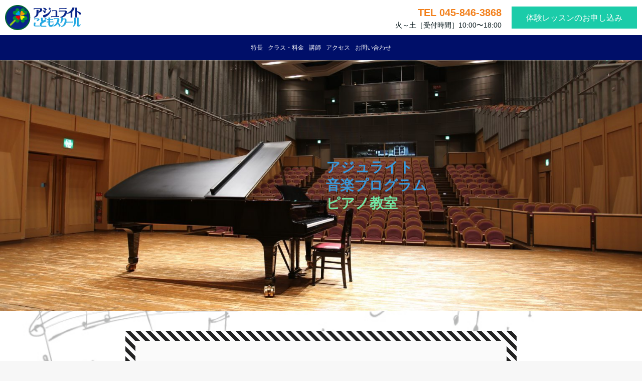

--- FILE ---
content_type: text/html; charset=UTF-8
request_url: https://azuritestyle-corporation.com/music/
body_size: 12468
content:
<!DOCTYPE html>
<html>
<head prefix="og: http://ogp.me/ns# fb: http://ogp.me/ns/fb# website: http://ogp.me/ns/website#"><meta charset="utf-8">
<title>アジュライト ピアノ教室</title>
<meta name="description" content="アジュライト ピアノ教室のご案内です。">
<meta name="viewport" content="width=device-width, initial-scale=1">
<link href="//assets.peraichi.com/template_root/v2/template_files/css/style.css?1768908363" rel="stylesheet">

<script src="//assets.peraichi.com/js/const_common.js"></script><script src="//assets.peraichi.com/js/const_env.js"></script><script src="//webfont.fontplus.jp/accessor/script/fontplus.js?5qoPx6QyJ8k%3D&aa=1" charset="utf-8"></script>
<link rel="icon" href="https://cdn.peraichi.com/userData/615415b2-b48c-42f2-8170-0e3e0a0014b5/img/61a04caad3795/original.png">
<meta property="og:image" content="https://cdn.peraichi.com/userData/615415b2-b48c-42f2-8170-0e3e0a0014b5/ogp/1037184.png">
<meta property="og:url" content="https://azuritestyle-corporation.com/music">
<meta property="og:title" content="アジュライト ピアノ教室">
<meta property="og:site_name" content="アジュライト ピアノ教室">
<meta property="og:description" content="アジュライト ピアノ教室のご案内です。"><script type="text/javascript" src="//assets.peraichi.com/js/libs/lazysizes.min.js?1768908361"></script><script type="text/javascript" src="//assets.peraichi.com/js/lazyLoad.js?1768908361"></script><script type="text/javascript" src="//assets.peraichi.com/cjs/dist/peraichi_setting.js?1768908658"></script>
<link rel="canonical" href="https://azuritestyle-corporation.com/music/" /><style type="text/css">.pera1-form .hp { display:none !important; visibility:hidden !important; }</style>
<script src="https://captcha.peraichi.com/js/captcha.production.js"></script><script src="//assets.peraichi.com/js/custom_captcha.js"></script></head>
  <body class="theme-base theme-blank theme-modern template-theme-default fp_default" data-template-name="blank" style="overflow: auto; padding-top: 273px;" data-page-animation-setting="{&quot;animation&quot;:&quot;fade&quot;}" data-is-initial-val-of-template-theme="0" data-is-available-on-template-theme="true">
        <div class="s_navigation_fixed p-header-fixed p-header-nav-floating-btn p-header-nav-floating-btn--v2 pera1-section block" data-structure="b-premium-header-nav-floating-btn--fixed" data-block-name="フローティングメニュー（PC上部固定/スマホ上下固定）" id="section-42" data-optional-block-settings-key="0">
  <div class="only-edit u-align-center"><i class="fa fa-info-circle"></i>このブロックは画面サイズによって見た目が変化する特殊なブロックです<br>※編集・削除ができる項目も画面サイズによって異なります<br><br>詳細はヘルプページの「フローティングメニューブロックの編集」をご確認ください</div>
  <div class="p-header-nav-floating-btn__top grid-wrapper grid-wrapper--lg">
    <div class="p-header-nav-floating-btn__top-outer-row">
      <div class="p-header-nav-floating-btn__top-btns">
        <div class="p-header-nav-floating-btn__top-btns-row">
          <div class="p-header-nav-floating-btn__text-pc u-prmd">
            <div class="u-mbxs pera1-removable" style="">
              <div data-structure="e-text" class="pera1-editable font-size-20px"><span style="color: rgb(242, 126, 24);" data-mce-style="color: #f27e18;"><strong>TEL 045-846-3868</strong></span></div>
            </div>
            <div class="pera1-removable" style="">
              <div data-structure="e-text" class="pera1-editable font-size-14px">火～土［受付時間］10:00〜18:00</div>
            </div>
          </div>
          <div class="p-header-nav-floating-btn__editable-btn pera1-removable">
            <div class="c-btn c-btn--sm"><a class="pera1-editable font-size-16px" href="#section-37" data-structure="e-btn" target="_self" data-custom-font-size="16px" data-origin-font-size="14px" style="background-color: rgb(27, 204, 169);">体験レッスンのお申し込み</a>
            </div>
          </div>

          <div class="p-header-nav-floating-btn__sp-icon-btn pera1-removable" style="">
            <div class="c-img c-img--responsive c-img--responsive-v"><img class="pera1-editable" src="//cdn.peraichi.com/template_root/v2/s3bucket/images/default/ic_tel_square.svg" alt="" data-structure="e-img" style="">
            </div>
          </div>
        </div>
      </div>
    </div>
  </div>
  <div class="p-header p-header-nav-floating-btn__bottom">
    <div class="section">
      <div class="m_navigation p-m_navigation u-align-center pera1-editable" data-pera1-type="navigation" data-bgcolor="#000f69" style="text-align: center; background-color: rgb(0, 15, 105);">
        <div class="grid-wrapper grid-wrapper--lg p-navigation__wrapper">
          <div class="p-navigation row middle-xs">
            <div class="c-inner c-inner--vertical c-inner--one-elem c-inner-sp--sm">
              <div class="navigationHeader p-navigationHeader col-xs-12 col-md">
                <div class="p-header__nav-heading p-header__logo c-img c-img--responsive u-align-left pera1-removable"><a href="https://www.azurite-school.com/" target="_blank"><img class="pera1-editable" src="//cdn.peraichi.com/userData/615415b2-b48c-42f2-8170-0e3e0a0014b5/img/615425330c6f2/original.png" alt="" data-structure="e-img"></a>
                </div>
              </div>
              <div class="btn_navigationToggle p-btn_navigationToggle"><i class="fa"></i></div>
            </div>
            <ul class="m_navigationMenu p-m_navigationMenu col-xs-12 col-md u-fslg font-size-12px" data-textcolor="#fff" style="color: rgb(255, 255, 255);"><li><a href="#section-197" target="_self">特長</a></li><li><a href="#section-222" target="_self">クラス・料金</a></li><li><a href="#section-223" target="_self">講師</a></li><li><a href="#section-224" target="_self">アクセス</a></li><li><a href="#section-225" target="_self">お問い合わせ</a></li></ul>
          </div>
        </div>
      </div>
    </div>
  </div>
</div><div class="pera1-section block" data-structure="b-main-right-text" data-block-name="メイン:右寄せ+ボタン" id="section-219" data-optional-block-settings-key="1">
  <div class="p-main-right-text c-bg-img c-bg-img--cover pera1-bg-editable" style="background-image: url(&quot;//cdn.peraichi.com/userData/615415b2-b48c-42f2-8170-0e3e0a0014b5/img/6177d0bd5614d/original.jpg&quot;); background-repeat: no-repeat; background-position: center center; background-size: cover;" data-bg-key="0">
    <div class="grid-wrapper">
      <div class="row middle-xs end-sm p-main">
        <div class="col-sm-6 col-xs-12">
          <div class="c-inner c-inner--xl c-inner--vertical">
            <div class="p-main-right-text__heading u-mbmd pera1-removable">
              <div class="c-heading c-heading--lg u-align-left u-mbmd u-align-center--sp-sm pera1-removable">
                <h2 data-structure="e-heading" data-custom-pc-fontsize="28px" class="pera1-editable"><span data-custom-pc-fontsize="28px"><strong><span style="color: #ffffff;" data-mce-style="color: #ffffff;"><span style="color: #389adc;" data-mce-style="color: #389adc;">アジュライト<br>音楽プログラム<br></span></span><span style="color: #389adc;" data-mce-style="color: #389adc;"><span style="color: rgb(115, 230, 163);" data-mce-style="color: #73e6a3;">ピアノ教室</span></span></strong></span></h2>
              </div>
              
            </div>
            
          </div>
        </div>
      </div>
    </div>
  </div>
</div><div class="pera1-section block" data-structure="b-btn-set-3" data-block-name="ボタン＋斜めストライプ枠" id="section-174" data-optional-block-settings-key="2">
  <div class="c-bg-img c-bg-img--cover pera1-bg-editable" data-bg-key="1" style="background-image: url(&quot;//cdn.peraichi.com/userData/615415b2-b48c-42f2-8170-0e3e0a0014b5/img/61e1208c79252/original.jpg&quot;); background-repeat: no-repeat; background-position: center center; background-size: cover;">
    <div class="grid-wrapper">
      <div class="c-inner c-inner--lg c-inner--one-elem c-inner--vertical">
        <div class="row">
          <div class="col-xs-12 col-sm-10 col-sm-offset-1">
            <div class="p-btn-set-3 u-align-center">
              <div class="p-btn-set-3__inner c-inner c-inner--lg">

                <div class="p-btn-set-3__text u-mbmd pera1-removable">
                  <div data-structure="e-text" class="pera1-editable"><span data-custom-pc-fontsize="28px"><strong><span style="color: rgb(0, 23, 140);" data-mce-style="color: #00178c;">あっという間にピアノが弾けるよ♪<br>歌もうたえるよ♪<br>みんな音楽が大好き！</span></strong></span></div>
                </div>
                
                
              </div>
            </div>
          </div>
        </div>
      </div>
    </div>
  </div>
</div><div class="pera1-section block" data-structure="b-heading-ribbon" data-block-name="リボン" id="section-197" data-optional-block-settings-key="3">
  <div class="c-bg-img c-bg-img--cover p-heading-ribbon__bg pera1-bg-editable" data-bg-key="2">
    <div class="p-heading-ribbon__wrapper c-wrapper u-align-center">
      <div class="p-heading__inner">
        <div class="c-heading p-heading-ribbon">
          <div class="p-heading-ribbon__body">
            <h2 data-structure="e-heading" class="pera1-editable"><strong><span data-custom-pc-fontsize="40px"><span data-custom-pc-fontsize="28px">アジュライトピアノ教室&nbsp;</span></span><span data-custom-pc-fontsize="36px"><span style="color: rgb(242, 126, 24);">5</span></span></strong><span style="color: rgb(242, 126, 24);" data-mce-style="color: #f27e18;"><strong><span style="color: rgb(242, 126, 24);" data-custom-pc-fontsize="36px">つ</span>&nbsp;</strong></span><strong>の特長</strong></h2>
          </div>
        </div>
      </div>
    </div>
  </div>
</div><div class="pera1-section block" data-structure="b-list-has-img" data-block-name="左画像+リスト" id="section-190" data-optional-block-settings-key="4">
  <div class="c-bg-img c-bg-img--cover pera1-bg-editable" data-bg-key="3">
    <div class="grid-wrapper">
      <div class="c-inner c-inner--lg c-inner--vertical">
        <div class="row row-item-gutter--lg center-xs">
          <div class="col-xs-12 col-sm-5 basis-auto-sm u-mbmd pera1-removable">
            <div class="c-img c-img--responsive"><img class="pera1-editable" src="//cdn.peraichi.com/userData/615415b2-b48c-42f2-8170-0e3e0a0014b5/img/6169467728a0b/original.jpg" alt="" data-structure="e-img">
            </div>
          </div>
          <div class="col-xs-12 col-sm-7 start-xs pera1-removable">
            <div class="c-heading c-heading--block-main u-mbmd pera1-removable">
              <h2 data-structure="e-heading" data-custom-pc-fontsize="12px" class="pera1-editable"><p><span style="color: rgb(116, 93, 0);" data-custom-pc-fontsize="13px" data-mce-style="color: #745d00;"><span style="color: rgb(56, 154, 220);" data-custom-pc-fontsize="24px" data-mce-style="color: #389adc;"><strong>01.脳を鍛えることで、あっと言う間に上達！<br></strong></span><span style="color: rgb(77, 77, 77);" data-mce-style="color: #4d4d4d;"><br><span data-custom-pc-fontsize="14px">アジュライトでは大手音楽教室が3年程度かけるカリキュラムを1か月～3カ月で終わらせることができます。それは、脳機能を最大限生かした指導方法。アジュライトこどもスクールでは、受験指導カリキュラムも脳機能を考慮していますが、どんなに小さなお子さまでも、最初から右手・左手の両手を使い、大譜表（ト音記号・へ音記号）に慣れていきます。通う回数が少なくても確実に親子で上達を感じることができます。「自宅での練習時間をたっぷりとらなくてはいけないのでは？」との疑問もあると思いますが、時間をかけて厳しいレッスンをすれば、音楽が嫌いになるだけです。ダラダラ練習するくらいなら、時間はコンパクトに集中するのが一番！ピアノと向き合う時間が短くても、「ピアノが弾ける！」という自信をつけ、ピアノ伴奏者に選ばれる生徒は多数います。</span></span></span><span style="font-size: 14px; color: #4d4d4d;" data-mce-style="font-size: 14px; color: #4d4d4d;">脳を知り尽くした講師だからこそできる音楽教育法で、五感を鍛え、指の動きの連動や読譜などの視機能まで一気に上げていきます。お受験を視野に入れている方には、相乗効果が得られる特別カリキュラムです。</span></p></h2>
            </div>

          </div>
        </div>
      </div>
    </div>
  </div>
</div><div class="pera1-section block" data-structure="b-list-has-img--reverse" data-block-name="右画像+リスト" id="section-191" data-optional-block-settings-key="5">
  <div class="c-bg-img c-bg-img--cover pera1-bg-editable" data-bg-key="4">
    <div class="grid-wrapper">
      <div class="c-inner c-inner--lg c-inner--vertical">
        <div class="row row-item-gutter--lg center-xs">
          <div class="col-xs-12 col-sm-5 basis-auto-sm u-mbmd pera1-removable">
            <div class="c-img c-img--responsive"><img class="pera1-editable" src="//cdn.peraichi.com/userData/615415b2-b48c-42f2-8170-0e3e0a0014b5/img/616a7434564e0/original.jpg" alt="" data-structure="e-img">
            </div>
          </div>
          <div class="col-xs-12 col-sm-7 start-xs first-sm pera1-removable">
            <div class="c-heading c-heading--block-main u-mbmd pera1-removable">
              <h2 data-structure="e-heading" data-custom-pc-fontsize="14px" class="pera1-editable"><div style="text-align: left;" data-mce-style="text-align: left;"><span style="color: rgb(56, 154, 220);" data-custom-pc-fontsize="24px" data-mce-style="color: #389adc;"><strong>02.オーダーメイドカリキュラム</strong></span></div><div style="text-align: left;" data-mce-style="text-align: left;">それぞれのニーズに合わせたカリキュラムをご提案。<br>2歳のお子さまから、学生の期末試験対策、音楽教職員免許取得の方まで、短期間でも必ず上達できるよう指導いたします。<br><span style="text-decoration: underline;" data-mce-style="text-decoration: underline;">※2歳～3歳児の場合、座っていられることが最低条件になります。<br><br></span>例：お母様のご要望に応じて、時間配分や宿題などを組みます。<br>◆Aさん（3歳）　ピアノレッスン／歌唱（童謡）指導／いろいろな楽器遊び／母親相談<br>◆Bさん（年長）　ピアノレッスン／絶対音感／歌唱指導／母親相談<br>◆Cさん（小学生低学年）　ピアノレッスン／歌唱指導／リコーダー指導<br>◆Dさん（小学生高学年）　ピアノレッスン（学年代表の伴奏指導）／歌唱指導（ポップス・アニメ等）／ソルフェージュ<br>◆Eさん（中学生）　音楽期末試験対策<br>◆Fさん（中学生）　ピアノレッスン／弾き歌い／コードネーム（作曲）<br>◆Gさん（高校生）　ピアノレッスン（ポピュラー）／保育士音楽指導　</div></h2>
            </div>

          </div>
        </div>
      </div>
    </div>
  </div>
</div><div class="pera1-section block" data-structure="b-list-has-img" data-block-name="左画像+リスト" id="section-196" data-optional-block-settings-key="6">
  <div class="c-bg-img c-bg-img--cover pera1-bg-editable" data-bg-key="5">
    <div class="grid-wrapper">
      <div class="c-inner c-inner--lg c-inner--vertical">
        <div class="row row-item-gutter--lg center-xs">
          <div class="col-xs-12 col-sm-5 basis-auto-sm u-mbmd pera1-removable">
            <div class="c-img c-img--responsive"><img class="pera1-editable" src="//cdn.peraichi.com/userData/615415b2-b48c-42f2-8170-0e3e0a0014b5/img/617ea9a7ac013/original.jpg" alt="" data-structure="e-img">
            </div>
          </div>
          <div class="col-xs-12 col-sm-7 start-xs pera1-removable">
            <div class="c-heading c-heading--block-main u-mbmd pera1-removable">
              <h2 data-structure="e-heading" data-custom-pc-fontsize="12px" class="pera1-editable"><div style="text-align: left;" data-mce-style="text-align: left;"><span style="color: rgb(116, 93, 0);" data-custom-pc-fontsize="13px" data-mce-style="color: #745d00;"><span style="color: rgb(27, 175, 90);" data-custom-pc-fontsize="24px" data-mce-style="color: #1baf5a;"><strong><span style="color: rgb(56, 154, 220);" data-mce-style="color: #389adc;">03.チケット制なので、ご都合に合わせて</span><br></strong></span><span style="color: rgb(77, 77, 77);" data-mce-style="color: #4d4d4d;"><br><span style="font-size: 14px;" data-mce-style="font-size: 14px;">アジュライトは受験生が多く、生徒は日頃から習い事や塾など多忙な日々。その中で、ピアノを上手く組み込んでいけるように、月謝制ではなくチケット制を取っています。月に2回程度、レッスンを受けていらっしゃる方がほとんどですが、舞台前やテスト前、伴奏オーディション前は頻繁に来られる場合もあります。逆に、チケットの有効期限はありませんので、試験前など忙しいシーズンはお休みされる場合も…。日時固定や、その都度、講師とメールで日程を調整するなど、ニーズに合わせてレッスンが受けられます。<br><br>日曜日～金曜日（10：00～19：00）<br><span style="text-decoration: underline;" data-mce-style="text-decoration: underline;">講師はこどもスクールの授業にも入っているため、流動的になります。</span></span></span></span></div></h2>
            </div>

          </div>
        </div>
      </div>
    </div>
  </div>
</div><div class="pera1-section block" data-structure="b-list-has-img--reverse" data-block-name="右画像+リスト" id="section-212" data-optional-block-settings-key="7">
  <div class="c-bg-img c-bg-img--cover pera1-bg-editable" data-bg-key="6">
    <div class="grid-wrapper">
      <div class="c-inner c-inner--lg c-inner--vertical">
        <div class="row row-item-gutter--lg center-xs">
          <div class="col-xs-12 col-sm-5 basis-auto-sm u-mbmd pera1-removable">
            <div class="c-img c-img--responsive"><img class="pera1-editable" src="//cdn.peraichi.com/userData/615415b2-b48c-42f2-8170-0e3e0a0014b5/img/6188fa5a6b8ac/original.jpg" alt="" data-structure="e-img" style="">
            </div>
          </div>
          <div class="col-xs-12 col-sm-7 start-xs first-sm pera1-removable">
            <div class="c-heading c-heading--block-main u-mbmd pera1-removable">
              <h2 data-structure="e-heading" data-custom-pc-fontsize="14px" class="pera1-editable"><div style="text-align: left;" data-mce-style="text-align: left;"><span style="color: rgb(56, 154, 220);" data-custom-pc-fontsize="24px" data-mce-style="color: #389adc;"><strong>04.様々な楽器に触れられる</strong></span></div><div style="text-align: left;" data-mce-style="text-align: left;">幼少期から様々な楽器に触れることで、音の聞き分けや、リズム感、脳機能=視機能も高まります。好きな曲に合わせて、身体を動かしながらリズム楽器を鳴らしてみましょう！<br><span style="text-decoration: underline;" data-mce-style="text-decoration: underline;"><br></span>ハンドベル、ミニドラム、ボンゴ、和太鼓、トライアングル、タンバリン、カスタネット、スレイベル、鈴、マラカス、パイプシロフォン、木琴、リコーダー等<br><br></div></h2>
            </div>

          </div>
        </div>
      </div>
    </div>
  </div>
</div><div class="pera1-section block" data-structure="b-list-has-img" data-block-name="左画像+リスト" id="section-213" data-optional-block-settings-key="8">
  <div class="c-bg-img c-bg-img--cover pera1-bg-editable" data-bg-key="7">
    <div class="grid-wrapper">
      <div class="c-inner c-inner--lg c-inner--vertical">
        <div class="row row-item-gutter--lg center-xs">
          <div class="col-xs-12 col-sm-5 basis-auto-sm u-mbmd pera1-removable">
            <div class="c-img c-img--responsive"><div class="pera1-clip-image" data-image-clip-container="" style="max-width: 856px;width: 100%;margin: 0 auto;overflow: hidden;">
                    <figure style="position: relative;padding-top: 56.074766355140184%;overflow: hidden;">
                        <img src="//cdn.peraichi.com/userData/615415b2-b48c-42f2-8170-0e3e0a0014b5/img/618caba963f92/original.png" class="pera1-editable" style="position: absolute;top: 0;left: 0;display: block;width: 100%;height: 100%;opacity: 0;" data-structure="e-img" alt="" data-clip-image-origin="" data-image-clip-settings="{&quot;x&quot;: -54, &quot;y&quot;: -26, &quot;scale&quot;: 1.6, &quot;type&quot;: &quot;origin&quot;}">
                        <div data-image-clip-viewer="" style="position: absolute;top: 50%;left: 50%;display: block;width: 100%;padding-top: 56.074766355140184%;margin: 0 auto;background-image: url(//cdn.peraichi.com/userData/615415b2-b48c-42f2-8170-0e3e0a0014b5/img/618caba963f92/original.png);background-position: center;background-size: cover;background-repeat: no-repeat;transform: translate(-61.53846153846154%, -59.88593155893536%) scale(1.6);transform-origin: center;pointer-events: none;"></div>
                        <div data-image-clip-spacer="" style="width: 100%;height: 100%;margin-top: -56.074766355140184%;">
                            <img src="//cdn.peraichi.com/userData/615415b2-b48c-42f2-8170-0e3e0a0014b5/img/618caba963f92/original.png" style="display: block;opacity: 0;pointer-events: none;">
                        </div>
                    </figure>
                </div>
            </div>
          </div>
          <div class="col-xs-12 col-sm-7 start-xs pera1-removable">
            <div class="c-heading c-heading--block-main u-mbmd pera1-removable">
              <h2 data-structure="e-heading" data-custom-pc-fontsize="12px" class="pera1-editable"><span style="color: rgb(116, 93, 0);" data-custom-pc-fontsize="13px" data-mce-style="color: #745d00;"><span style="color: rgb(27, 175, 90);" data-custom-pc-fontsize="24px" data-mce-style="color: #1baf5a;"><strong><span style="color: rgb(56, 154, 220);" data-mce-style="color: #389adc;">05.歌は音楽好きになる第一歩！</span><br></strong></span><span style="color: rgb(77, 77, 77);" data-mce-style="color: #4d4d4d;"><br><span style="font-size: 14px;" data-mce-style="font-size: 14px;">アジュライトのレッスンカリキュラムの中に、年齢問わず、必ず「歌」を入れています。歌は「自分の声」という一番身近な楽器ですから、耳も脳も鍛えられ、楽器の上達ペースも上がります。生徒が歌いたい曲を講師が即興で弾き、一緒に歌います。流行りのJ-POPからアニメソング、童謡や合唱曲など、ジャンルを問わず好きな曲をその場で歌える、最も楽しいお楽しみタイム。脱、音痴！で一生音楽好きに♬<br><br></span></span></span></h2>
            </div>

          </div>
        </div>
      </div>
    </div>
  </div>
</div><div class="pera1-section block" data-structure="b-movie" data-block-name="動画" id="section-198" data-optional-block-settings-key="9">
  <div class="c-bg-img c-bg-img--cover pera1-bg-editable" data-bg-key="8">
    <div class="c-wrapper c-wrapper--sm u-align-center">
      <div class="c-inner c-inner--lg c-inner--vertical">
        <div class="c-heading c-heading--block-main u-mbmd pera1-removable">
          <h2 data-structure="e-heading" data-custom-pc-fontsize="14px" class="pera1-editable"><span data-custom-pc-fontsize="20px"><strong>アジュライトミュージックコンサート<br>4歳～12歳までのソロピアノ（1部・2部）<br></strong></span></h2>
        </div>
        <div class="c-embedly-object c-embedly-object--responsive u-mbmd pera1-removable">
          <div class="pera1-editable" data-pera1-type="embedly" data-structure="e-movie"><iframe class="embedly-embed" src="//cdn.embedly.com/widgets/media.html?src=https%3A%2F%2Fwww.youtube.com%2Fembed%2FF_NF80hqpaM%3Ffeature%3Doembed&amp;display_name=YouTube&amp;url=https%3A%2F%2Fwww.youtube.com%2Fwatch%3Fv%3DF_NF80hqpaM&amp;image=https%3A%2F%2Fi.ytimg.com%2Fvi%2FF_NF80hqpaM%2Fhqdefault.jpg&amp;key=647b63d8c58a4c27a568a4288a34ed74&amp;type=text%2Fhtml&amp;schema=youtube" width="500" height="281" scrolling="no" title="YouTube embed" frameborder="0" allow="autoplay; fullscreen" allowfullscreen="true"></iframe></div>
        </div>
      </div>
    </div>
  </div>
</div><div class="pera1-section block" data-structure="b-heading-has-subtitle" data-block-name="見出し(サブタイトル付き)" id="section-222" data-optional-block-settings-key="10">
  <div class="c-bg-img c-bg-img--cover pera1-bg-editable" data-bg-key="9" style="background-image: url(&quot;//cdn.peraichi.com/userData/615415b2-b48c-42f2-8170-0e3e0a0014b5/img/61e1208c79252/original.jpg&quot;); background-repeat: no-repeat; background-position: 0% 54.993%; background-size: cover;">
    <div class="c-wrapper u-align-center">
      <div class="p-heading-has-subtitle p-heading__inner">
        <div class="p-heading-has-subtitle__main c-heading c-heading--bdr-btm pera1-removable">
          <h2 data-structure="e-heading" class="pera1-editable"><b>クラス・料金</b></h2>
        </div>
        <div class="p-heading-has-subtitle__sub pera1-removable">
          <div data-structure="e-text" class="pera1-editable"><span style="color: rgb(242, 126, 24);" data-mce-style="color: #f27e18;"><strong>CLASS</strong></span></div>
        </div>
      </div>
    </div>
  </div>
</div><div class="pera1-section block" data-structure="b-table--bdr" data-block-name="表(枠線付き)" id="section-228" data-optional-block-settings-key="11">
  <div class="c-bg-img c-bg-img--cover pera1-bg-editable" data-bg-key="10">
    <div class="c-wrapper">
      <div class="c-inner c-inner--lg c-inner--one-elem c-inner--vertical">
        
        <div class="c-tr--bdr pera1-removable">
          <table data-structure="m-table">
            <tbody class="pera1-sortable">
              <tr class="pera1-sortable-item pera1-removable" data-structure="e-tr">
                <th data-structure="e-th" class="pera1-editable"><span style="color: rgb(68, 92, 213);" data-mce-style="color: #445cd5;"><strong>対象</strong></span></th>
                <td data-structure="e-td" class="pera1-editable">2歳～</td>
              </tr>
              <tr class="pera1-sortable-item pera1-removable" data-structure="e-tr">
                <th data-structure="e-th" class="pera1-editable"><span style="color: rgb(68, 92, 213);" data-mce-style="color: #445cd5;"><strong>レッスン形態</strong></span></th>
                <td data-structure="e-td" class="pera1-editable">マンツーマンレッスン</td>
              </tr>
              <tr class="pera1-sortable-item pera1-removable" data-structure="e-tr" data-elem-name="tr">
                <th data-structure="e-th" class="pera1-editable"><span style="color: rgb(68, 92, 213);" data-mce-style="color: #445cd5;"><strong>レッスン回数</strong></span></th>
                <td data-structure="e-td" class="pera1-editable">応相談</td>
              </tr><tr class="pera1-sortable-item pera1-removable" data-structure="e-tr" data-elem-name="tr">
                <th data-structure="e-th" class="pera1-editable"><span style="color: rgb(68, 92, 213);" data-mce-style="color: #445cd5;"><strong>レッスン時間</strong></span></th>
                <td data-structure="e-td" class="pera1-editable">1回40分</td>
              </tr><tr class="pera1-sortable-item pera1-removable" data-structure="e-tr" data-elem-name="tr">
                <th data-structure="e-th" class="pera1-editable"><span style="color: rgb(68, 92, 213);" data-mce-style="color: #445cd5;"><strong>レッスン料金</strong></span></th>
                <td data-structure="e-td" class="pera1-editable"><p>チケット制<br>10回チケット33,000円（税込）</p></td>
              </tr><tr class="pera1-sortable-item pera1-removable" data-structure="e-tr" data-elem-name="tr">
                <th data-structure="e-th" class="pera1-editable"><br></th>
                <td data-structure="e-td" class="pera1-editable">※短期集中レッスン、時間・回数応相談</td>
              </tr><tr class="pera1-sortable-item pera1-removable pera1-ghost pera1-add pera1-multiple" data-structure="e-tr" data-elem-name="tr" style="opacity: 0; height: 50px;" data-nosnippet="">
                <th class="pera1-editable" data-structure="e-th"><strong>見出し</strong></th>
                <td class="pera1-editable" data-structure="e-td">ここをクリックして表示したいテキストを入力してください。テキストは「右寄せ」「中央寄せ」「左寄せ」といった整列方向、「太字」「斜体」「下線」「取り消し線」、「文字サイズ」「文字色」「文字の背景色」など細かく編集することができます。</td>
              </tr>
            </tbody>
          </table>
        </div>
      </div>
    </div>
  </div>
</div><div class="pera1-section block" data-structure="b-heading-has-subtitle" data-block-name="見出し(サブタイトル付き)" id="section-226" data-optional-block-settings-key="12">
  <div class="c-bg-img c-bg-img--cover pera1-bg-editable" data-bg-key="11" style="background-image: url(&quot;//cdn.peraichi.com/userData/615415b2-b48c-42f2-8170-0e3e0a0014b5/img/61e1208c79252/original.jpg&quot;); background-repeat: no-repeat; background-position: center center; background-size: cover;">
    <div class="c-wrapper u-align-center">
      <div class="p-heading-has-subtitle p-heading__inner">
        <div class="p-heading-has-subtitle__main c-heading c-heading--bdr-btm pera1-removable">
          <h2 data-structure="e-heading" class="pera1-editable"><b>在籍生・保護者の感想</b></h2>
        </div>
        <div class="p-heading-has-subtitle__sub pera1-removable">
          <div data-structure="e-text" class="pera1-editable"><span style="color: rgb(242, 126, 24);" data-mce-style="color: #f27e18;" data-custom-pc-fontsize="14px"><strong>みなさん、温かいお言葉、感謝いたします！</strong></span></div>
        </div>
      </div>
    </div>
  </div>
</div><div class="pera1-section block" data-structure="b-table--bdr-btm" data-block-name="表(下線のみ)" id="section-175" data-optional-block-settings-key="13">
  <div class="c-bg-img c-bg-img--cover pera1-bg-editable" data-bg-key="12">
    <div class="c-wrapper">
      <div class="c-inner c-inner--lg c-inner--one-elem c-inner--vertical">

        <div class="c-tr--bdr c-tr--bdr-btm pera1-removable">
          <table data-structure="m-table">
            <tbody class="pera1-sortable">
              <tr class="pera1-sortable-item pera1-removable" data-structure="e-tr">
                <th data-structure="e-th" class="pera1-editable"><div style="text-align: right;" data-mce-style="text-align: right;">年少　Nさん<br></div></th>
                <td data-structure="e-td" class="pera1-editable">3歳になる前から個人レッスンしていただけるピアノ教室を探していました。先生は小さなお子様にとても慣れていらっしゃるので、娘の機嫌によってレッスンがうまく進まない場合は、途中で童謡弾き語りに変えたり、リズム楽器にしたり、臨機応変にカリキュラムを切り替えてくださいます。お蔭で、音楽が大好きになり、毎回「今日は先生に何のお歌をリクエストしようかな～」と考えています。ピアノも両手で上手に弾いていて、教本が新しくなるのを楽しみにしています。<br>千種先生は、音楽のことだけでなく、子育てのことや、お受験のことなど、いろいろご相談に乗ってくださるので、とても心強いです。</td>
              </tr><tr class="pera1-sortable-item pera1-removable" data-structure="e-tr">
                <th data-structure="e-th" class="pera1-editable"><div style="text-align: right;" data-mce-style="text-align: right;">小学1年　E君</div></th>
                <td data-structure="e-td" class="pera1-editable">年少からお世話になっています。年中の時にミュージックコンサートという大舞台でピアノを弾くことになり、大丈夫かしら…ととても不安になりました。先生に「この曲はどう？」と見せられた楽譜は真っ黒でシャープなどの記号も沢山。最初、息子も「無理～！」と言っていましたが、先生は「E君なら絶対弾けるようになるよ！。」と自信をもって言ってくださいました。私も半信半疑でしたが、半年後の舞台では見事に演奏してくれました。夫も私も感動しましたが、何より祖母もお友達もびっくり！大舞台でみんなを感動させる経験でき、本人も自信につながりました。</td>
              </tr>
              <tr class="pera1-sortable-item pera1-removable" data-structure="e-tr" data-elem-name="tr">
                <th data-structure="e-th" class="pera1-editable"><div style="text-align: right;" data-mce-style="text-align: right;">小学3年　Tさん<br></div></th>
                <td data-structure="e-td" class="pera1-editable">6歳離れた姉がおり、某音楽教室で長年ピアノを習っていました。教本の通り進むと全く上達しないことが分かり、下の娘はこちらのピアノ教室で年少からお世話になりました。年長の頃には姉のピアノレベルに到達し、ペダルも踏む曲を弾くようになりました。小学校1年生の時には「エリーゼのために」を弾き、その後はモーツアルトの「トルコ行進曲」など、自分が大好きな曲を先生は選んでくださるので、本人も楽しくピアノを続けています。そして、歌が少し苦手でしたが、レッスンの度に先生がリクエスト曲を弾き語りしてくださるので、いつの間にか歌が大好きになっていました。ジブリの曲や「世界にひとつだけの花」が特にお気に入りです。</td>
              </tr>
              <tr class="pera1-sortable-item pera1-removable" data-structure="e-tr" data-elem-name="tr">
                <th data-structure="e-th" class="pera1-editable"><div style="text-align: right;" data-mce-style="text-align: right;">中学生　Sさん<br></div></th>
                <td data-structure="e-td" class="pera1-editable">私は幼稚園から小学校5年生の頃まで、別の音楽教室に通いピアノを習っていました。教本もずっと簡単な曲ばかりで人前で弾くのも恥ずかしかったし、ピアノ嫌いになってしまいました。私のお友達がアジュライトピアノ教室で習っていましたが、私の何倍も難しい曲を弾いていて、うらやましかったです。母に、このピアノ教室に変わりたい！とお願いして移りましたが、それが私のピアノ好きになるきっかけになりました。先生は「Yちゃんなら、このくらいの難しい曲も弾けると思うよ。」と言って、何曲か弾いてくれたのですが、「私が本当に弾けるようになるの？」と最初はびっくりしました。でも、先生のレッスンを受けていると、本当に弾けるようになってびっくり。それからは、私もピアノが楽しくなり、中学校に入ってからは合唱部のピアノ伴奏を引き受けることになりました。今では、ショパンの難しい曲などを弾いています。<br>毎回、レッスンの終わりにJ-POPなどを先生が弾き語りをしてくださるので、歌も大好きです！</td>
              </tr><tr class="pera1-sortable-item pera1-removable pera1-ghost pera1-add pera1-multiple" data-structure="e-tr" data-elem-name="tr" style="opacity: 0; height: 50px;" data-nosnippet="">
                <th class="pera1-editable" data-structure="e-th"><strong>見出し</strong></th>
                <td class="pera1-editable" data-structure="e-td">ここをクリックして表示したいテキストを入力してください。テキストは「右寄せ」「中央寄せ」「左寄せ」といった整列方向、「太字」「斜体」「下線」「取り消し線」、「文字サイズ」「文字色」「文字の背景色」など細かく編集することができます。</td>
              </tr>
            </tbody>
          </table>
        </div>
      </div>
    </div>
  </div>
</div><div class="pera1-section block" data-structure="b-heading-has-subtitle" data-block-name="見出し(サブタイトル付き)" id="section-223" data-optional-block-settings-key="14">
  <div class="c-bg-img c-bg-img--cover pera1-bg-editable" data-bg-key="13" style="background-image: url(&quot;//cdn.peraichi.com/userData/615415b2-b48c-42f2-8170-0e3e0a0014b5/img/61e1208c79252/original.jpg&quot;); background-repeat: no-repeat; background-position: 0% 55.375%; background-size: cover;">
    <div class="c-wrapper u-align-center">
      <div class="p-heading-has-subtitle p-heading__inner">
        <div class="p-heading-has-subtitle__main c-heading c-heading--bdr-btm pera1-removable">
          <h2 data-structure="e-heading" class="pera1-editable"><strong>講師紹介</strong></h2>
        </div>
        <div class="p-heading-has-subtitle__sub pera1-removable">
          <div data-structure="e-text" class="pera1-editable"><span style="color: rgb(242, 126, 24);" data-mce-style="color: #f27e18;"><b>INSTRUCTOR</b></span></div>
        </div>
      </div>
    </div>
  </div>
</div><div class="pera1-section block" data-structure="b-article-profile" data-block-name="プロフィール" id="section-184" data-optional-block-settings-key="15">
  <div class="c-bg-img c-bg-img--cover pera1-bg-editable" data-bg-key="14">
    <div class="c-wrapper c-wrapper--sm u-align-center">
      <div class="c-inner c-inner--lg c-inner--vertical">

        <div class="c-img c-img--responsive c-img--circle u-mbmd pera1-removable"><div class="pera1-clip-image" data-image-clip-container="" style="max-width: 2500px;width: 100%;margin: 0 auto;overflow: hidden;">
                    <figure style="position: relative;padding-top: 104.03999999999999%;overflow: hidden;">
                        <img src="//cdn.peraichi.com/userData/615415b2-b48c-42f2-8170-0e3e0a0014b5/img/61809b20479bd/original.jpg" class="pera1-editable" style="position: absolute;top: 0;left: 0;display: block;width: 100%;height: 100%;opacity: 0;" data-structure="e-img" alt="" data-clip-image-origin="" data-image-clip-settings="{&quot;x&quot;: 0, &quot;y&quot;: 0, &quot;scale&quot;: 0.8, &quot;type&quot;: &quot;origin&quot;}">
                        <div data-image-clip-viewer="" style="position: absolute;top: 50%;left: 50%;display: block;width: 100%;padding-top: 104.03999999999999%;margin: 0 auto;background-image: url(//cdn.peraichi.com/userData/615415b2-b48c-42f2-8170-0e3e0a0014b5/img/61809b20479bd/original.jpg);background-position: center;background-size: cover;background-repeat: no-repeat;transform: translate(-50%, -50%) scale(0.8);transform-origin: center;pointer-events: none;"></div>
                        <div data-image-clip-spacer="" style="width: 100%;height: 100%;margin-top: -104.03999999999999%;">
                            <img src="//cdn.peraichi.com/userData/615415b2-b48c-42f2-8170-0e3e0a0014b5/img/61809b20479bd/original.jpg" style="display: block;opacity: 0;pointer-events: none;">
                        </div>
                    </figure>
                </div>
        </div>
        <div class="u-mbmd pera1-removable">
          <div data-structure="e-text" class="pera1-editable"><span data-custom-pc-fontsize="20px"><span style="font-size: 24px;">三原　千種</span><br><span style="font-size: 12px;">みはら　ちぐさ</span></span></div>
        </div>
        <div class="u-mbmd pera1-removable">
          <div data-structure="e-text" class="pera1-editable"><div style="text-align: left;">兵庫県出身。国立小中学校卒。&nbsp;</div>
<div style="text-align: left;">幼少期よりピアノ、エレクトーン、声楽、作曲を学び、児童合唱団に在籍。</div>
<div style="text-align: left;">音大在学中にはポピュラーミュージックや音楽教育など幅を広げ、音楽教職員免許取得。</div>
<div style="text-align: left;">学生時代より、ピアノ・音楽指導だけでなく未就学児から高校生の受験指導家庭教師・スイミングコーチを経験。勉強・芸術・スポーツなど、全ては「脳」が影響することを学び、短期間でも実績に結び付けるための、メソッドを確立。<br>アジュライトこどもスクールでは授業補助をはじめ、受験個別指導（絵画・季節常識・折り紙・長文記憶・ペーパー基礎　他）、模擬面接、マナー指導、保護者面談、卒業後の受験指導や母親カウンセリングなど、トータル的なアドバイザーとして指導を行う。15以上の取得資格を生かし、子どもから大人まで25年以上教育に携わる。<br><br>◆資格：音楽教職員免許・絵画インストラクター・心理カウンセラー・育脳トレーナー・チャイルドコーチング・食育アドバイザー・アートセラピー・マナーインストラクター・夫婦カウンセラー・カラーセラピー・風水セラピスト・パワーストーンセラピスト・総合旅行業務取扱管理者・・他<br><br>長女は横浜国立大学附属横浜小・中学校卒業後、東京音楽大学付属高校にて作曲と音楽教育を専攻。<br>現在　東京音楽大学　作曲指揮専攻1年。<br>3歳よりヴァイオリンを習い、アジュライトミュージックコンサートでは、母親のピアノ伴奏と毎共演。<br><br></div></div>
        </div>

      </div>
    </div>
  </div>
</div><div class="pera1-section block" data-structure="b-heading-has-subtitle" data-block-name="見出し(サブタイトル付き)" id="section-224" data-optional-block-settings-key="16">
  <div class="c-bg-img c-bg-img--cover pera1-bg-editable" data-bg-key="15" style="background-image: url(&quot;//cdn.peraichi.com/userData/615415b2-b48c-42f2-8170-0e3e0a0014b5/img/61e1208c79252/original.jpg&quot;); background-repeat: no-repeat; background-position: center center; background-size: cover;">
    <div class="c-wrapper u-align-center">
      <div class="p-heading-has-subtitle p-heading__inner">
        <div class="p-heading-has-subtitle__main c-heading c-heading--bdr-btm pera1-removable">
          <h2 data-structure="e-heading" class="pera1-editable"><b>アクセス</b></h2>
        </div>
        <div class="p-heading-has-subtitle__sub pera1-removable">
          <div data-structure="e-text" class="pera1-editable"><span style="color: rgb(242, 126, 24);" data-mce-style="color: #f27e18;"><b>ACCESS</b></span></div>
        </div>
      </div>
    </div>
  </div>
</div><div class="pera1-section block" data-structure="b-map-and-sentence" data-block-name="右地図+テキスト" id="section-121" data-optional-block-settings-key="17">
  <div class="c-bg-img c-bg-img--cover pera1-bg-editable" data-bg-key="16">
    <div class="c-wrapper u-align-center">
      <div class="c-inner c-inner--lg c-inner--vertical">

        <div class="grid-wrapper grid-wrapper--full">
          <div class="row row-item-gutter--lg center-xs">
            <div class="col-xs-12 col-sm-6 start-xs pera1-removable">
              <div class="c-heading c-heading--sm u-mbmd pera1-removable">
                <div data-structure="e-text" class="pera1-editable"><strong>アジュライトこどもスクール　ピアノ教室</strong></div>
              </div>
              <div class="u-mbmd pera1-removable">
                <div data-structure="e-text" class="pera1-editable">〒233-0001 神奈川県横浜市港南区上大岡東2-2-20アークスビル２Ｆ<br>TEL 045-846-3868<br>〈営業時間〉10：00～18：00<br><br></div>
              </div>
              <div class="u-mbsm pera1-removable">
                <div data-structure="e-text" class="pera1-editable">〈アクセス〉<br>京浜急行　上大岡駅より徒歩3分<br>市営地下鉄ブルーライン上大岡駅より徒歩3分<br>横浜市営バスターミナル上大岡駅より徒歩2分</div>
              </div>
              <div class="u-mbmd pera1-removable">
                <div data-structure="e-text" class="pera1-editable"><br data-mce-bogus="1"></div>
              </div>
            </div>
            <div class="col-xs-12 col-sm-6 first-sm u-mbmd pera1-removable">
              <div class="c-embedly-object c-embedly-object--responsive">
                <div class="pera1-editable" data-pera1-type="embed_gmap"><iframe src="https://www.google.com/maps/embed/v1/place?&amp;q=神奈川県横浜市港南区上大岡東2-2-20　アジュライトスタイル（株）&amp;language=ja&amp;zoom=16&amp;maptype=roadmap&amp;key=AIzaSyCucBnVrKinLowf5-ChLoxp-jjWZ82TuTU" frameborder="0" width="400" height="225"></iframe></div>
              </div>
            </div>
          </div>
        </div>
      </div>
    </div>
  </div>
</div><div class="pera1-section block" data-structure="b-heading-has-subtitle" data-block-name="見出し(サブタイトル付き)" id="section-225" data-optional-block-settings-key="18">
  <div class="c-bg-img c-bg-img--cover pera1-bg-editable" data-bg-key="17" style="background-image: url(&quot;//cdn.peraichi.com/userData/615415b2-b48c-42f2-8170-0e3e0a0014b5/img/61e1208c79252/original.jpg&quot;); background-repeat: no-repeat; background-position: center center; background-size: cover;">
    <div class="c-wrapper u-align-center">
      <div class="p-heading-has-subtitle p-heading__inner">
        <div class="p-heading-has-subtitle__main c-heading c-heading--bdr-btm pera1-removable">
          <h2 data-structure="e-heading" class="pera1-editable"><strong>お問い合わせ</strong></h2>
        </div>
        <div class="p-heading-has-subtitle__sub pera1-removable">
          <div data-structure="e-text" class="pera1-editable"><span style="color: rgb(242, 126, 24);" data-mce-style="color: #f27e18;"><b>CONTACT</b></span></div>
        </div>
      </div>
    </div>
  </div>
</div><div class="s_form_premium pera1-section block" data-structure="b-form" data-block-name="フォーム" id="section-37" data-optional-block-settings-key="19">
  <div class="c-bg-img c-bg-img--cover pera1-bg-editable" data-bg-key="18">
    <div class="c-wrapper c-wrapper--sm">
      <div class="c-inner c-inner--lg c-inner--one-elem c-inner--vertical">

        <div class="u-mblg u-mbsm--sp pera1-removable">
          <div data-structure="e-text" class="pera1-editable"><span style="color: rgb(0, 0, 0);" data-mce-style="color: #000000;">お問い合わせは、お電話（TEL 045-846-3868）にてお問い合わせいただくか、下記のお問い合わせフォームにご記入いただきご連絡ください。お電話、メールによりご対応させていただきます。</span></div>
        </div>
        <div class="p-form c-form m_form">
          <div class="c-inner c-inner--sm c-inner--one-elem">
            <div class="only-edit"><i class="fa fa-info-circle"></i>フォームから送信された内容はマイページの「フォーム」ボタンから確認できます。</div>
            <form class="pera1-form" id="customform" method="post" action="/posts/complete"><div class="form-group"><label class="col-sm-4 control-label hp">Message</label><div class="col-sm-8 form_inputs hp"><input type="text" class="form-control form_input" name="message"></div></div>
              <div class="pera1-editable" data-pera1-type="custom_form"><div class="form"><div class="form-group" data-elem-name="formInputCustomText"><label class="col-sm-3 control-label customFormGroup_ttl_required">お名前</label><div class="col-sm-8 form_inputs"><input class="form-control form_input" type="text" placeholder="あじゅらいと　はなこ" name="userData[お名前]" required="required"></div></div><div class="form-group" data-elem-name="formInputCustomText"><label class="col-sm-3 control-label customFormGroup_ttl">年齢</label><div class="col-sm-8 form_inputs"><input class="form-control form_input" type="text" placeholder="" name="userData[年齢]"></div></div><div class="form-group" data-elem-name="formInputCustomText"><label class="col-sm-3 control-label customFormGroup_ttl">メールアドレス</label><div class="col-sm-8 form_inputs"><input class="form-control form_input" type="email" placeholder="xxxx@example.com" name="userData[メールアドレス]" data-input-category-name="mail_address"><div style="padding-top: 5px;"><input type="checkbox" name="is_mail_magazine_send" value="true" checked>  送信したメールアドレスでお知らせ配信に登録する</div><input type="hidden" value="メールアドレス" name="system[mail_address]"></div><input type="hidden" value="メールアドレス" name="system[replyToKey]"></div><div class="form-group" data-elem-name="formInputCustomText"><label class="col-sm-3 control-label customFormGroup_ttl">お電話番号</label><div class="col-sm-8 form_inputs"><input class="form-control form_input" type="text" placeholder="080-0000-0000" name="userData[お電話番号]"></div></div><div class="form-group" data-elem-name="formInputCustomText"><label class="col-sm-3 control-label customFormGroup_ttl">問い合わせ内容</label><div class="col-sm-8 form_inputs"><input class="form-control form_input" type="text" placeholder="" name="userData[問い合わせ内容]"></div></div></div></div>
              <div class="u-align-center u-mtmd">
                <div class="form-group">
                  <input class="form-control" id="formLandingPageId" type="hidden" value="1037184" name="landing_page_id">
                  <input id="formSubmit" type="submit" style="display:none">
                  <div class="c-btn">
                    <div class="btn-customform-submit pera1-editable" style="background-color: rgb(102, 102, 102);">送信</div>
                  </div>
                </div>
              </div>
              <div class="u-mtsm pera1-removable">
                <div class="pera1-editable" data-structure="e-text">利用規約・プライバシーポリシーをお読みの上、同意して送信して下さい。</div>
              </div>
            <input type="hidden" name="token" value="799314ec715e87f6c44fe714872a10249cf7e22a44ca93eb5bcc5d58cbeae2ad"><input type="hidden" name="_csrfToken" autocomplete="off" value="tKthwq5mnEn7drNBjvjmc8vnFqpgeKncfbn5QGTuXr497SbernWBH6zb2sCxUPkj+LFHAc+SnJ2Sm+IVCjlfgK5exTBkQA7D894hyFlOnLhF35twXI1miQrfH+3PRuB8m+6+9YVhz0CdiH809qSl+Q=="></form>
          </div>
        </div>
      </div>
    </div>
  </div>
</div><div class="pera1-section block" data-structure="b-btns-img--icon-bare" data-block-name="画像ボタン(アイコン)" id="section-41" data-optional-block-settings-key="20">
  <div class="c-bg-img c-bg-img--cover pera1-bg-editable" data-bg-key="19">
    <div class="c-wrapper u-align-center">
      <div class="c-inner c-inner--md c-inner--one-elem c-inner--vertical">
        <ul class="c-list-horizon">
          <li class="pera1-removable">
            <div class="c-img c-img--responsive"><a href="https://www.facebook.com/AzuriteStyle/" target="_self"><img class="pera1-editable" src="//cdn.peraichi.com/template_root/v2/s3bucket/images/default/ic_facebook.svg" alt="" width="40" data-structure="e-img"></a>
            </div>
          </li>
          
          <li class="pera1-removable" data-elem-name="btns-img--icon-bare">
            <div class="c-img c-img--responsive"><img class="pera1-editable" src="//cdn.peraichi.com/template_files/library/colorful_icons/047-movie-play/original.png" alt="" width="40" data-structure="e-img" style="">
            </div>
          </li><li class="pera1-removable pera1-ghost pera1-add pera1-multiple" data-elem-name="btns-img--icon-bare" style="opacity: 0; height: 50px;" data-nosnippet="">
            <div class="c-img c-img--responsive"><img class="pera1-editable" src="//cdn.peraichi.com/template_root/v2/s3bucket/images/default/ic_envelope.svg" alt="" width="40" data-structure="e-img">
            </div>
          </li>
        </ul>
      </div>
    </div>
  </div>
</div><div class="s_footer-peraichi pera1-section block" data-structure="b-footer" data-block-name="フッター" id="section-1" data-optional-block-settings-key="21">
          <div class="c-bg-img c-bg-img--cover pera1-bg-editable" data-bg-key="20">
            <div class="c-wrapper c-wrapper">
              <div class="p-footer__inner">
                <div class="u-align-center">
                      <div data-structure="e-text" class="pera1-editable">Copyright© AzuriteStyle All rights reserved.</div>
                </div>
              </div>
            </div>
          </div>
        </div>


































































































































































































































































































































































































<script id="tmpl_nav" type="text/x-template">
          <ul class="nav nav-pills nav-stacked">
          <% _.each(sections, function(section) { %>
          <li><a href="#<%= section.id %>"><%= section.name %></a></li>
          <% }) %>
          </ul>
        </script>
<script id="template_html" type="text/x-template"></script><input type="hidden" value="https://captcha.peraichi.com/valid/" name="urlValidCaptcha"><script src="https://analytics.peraichi.com/scripts/beacon.min.js?tracking_codes=g1j23cKbW3F5qYY"></script></body></html>

--- FILE ---
content_type: image/svg+xml
request_url: https://cdn.peraichi.com/template_root/v2/s3bucket/images/default/ic_tel_square.svg
body_size: 1247
content:
<?xml version="1.0" encoding="utf-8"?>
<!-- Generator: Adobe Illustrator 23.0.2, SVG Export Plug-In . SVG Version: 6.00 Build 0)  -->
<svg version="1.1" id="レイヤー_1" xmlns="http://www.w3.org/2000/svg" xmlns:xlink="http://www.w3.org/1999/xlink" x="0px"
	 y="0px" viewBox="0 0 60 60" style="enable-background:new 0 0 60 60;" xml:space="preserve">
<style type="text/css">
	.st0{fill:#DCDDDD;}
	.st1{fill:#FFFFFF;}
	.st2{display:none;fill:none;stroke:#666666;stroke-width:2.16;stroke-linecap:round;stroke-linejoin:round;}
</style>
<title>ic_tel</title>
<rect x="0.4" y="-0.1" class="st0" width="60" height="60"/>
<path d="M18.1,7.6h24.6c1,0,1.7,0.8,1.7,1.7v41.1c0,0.9-0.8,1.7-1.8,1.7H18.1c-1,0-1.8-0.8-1.8-1.7V9.4C16.3,8.4,17.1,7.6,18.1,7.6
	L18.1,7.6z M26.9,11.1L26.9,11.1c0,0.3,0.2,0.5,0.5,0.5l0,0h6c0.3,0,0.5-0.2,0.5-0.5l0,0c0-0.3-0.2-0.5-0.5-0.5h-6
	C27.1,10.5,26.9,10.8,26.9,11.1C26.9,11.1,26.9,11.1,26.9,11.1z M27.7,48.7c0,1.4,1.2,2.6,2.6,2.6c1.5,0,2.6-1.1,2.6-2.5
	c0-1.4-1.2-2.6-2.6-2.6C28.9,46.2,27.8,47.3,27.7,48.7L27.7,48.7z"/>
<path id="path-3" class="st1" d="M20.2,14.5h20.4c0.2,0,0.4,0.2,0.4,0.3V45c0,0.2-0.2,0.3-0.4,0.3H20.2c-0.2,0-0.4-0.2-0.4-0.3V14.8
	C19.8,14.6,20,14.5,20.2,14.5z"/>
<path class="st2" d="M39.4,33.7c2.1-2.1,2.1-5.4,0-7.5"/>
<path class="st2" d="M46.3,37.5c4.1-4.1,4.2-10.8,0-15c0,0,0,0,0,0"/>
<path class="st2" d="M52.3,45c8.3-8.3,8.3-21.7,0-29.9c0,0,0,0,0,0"/>
</svg>


--- FILE ---
content_type: image/svg+xml
request_url: https://cdn.peraichi.com/template_root/v2/s3bucket/images/default/ic_envelope.svg
body_size: 797
content:
<svg id="レイヤー_1" data-name="レイヤー 1" xmlns="http://www.w3.org/2000/svg" width="60" height="60" viewBox="0 0 60 60"><defs><style>.cls-1{fill:#666;}</style></defs><title>ic_envelope</title><path class="cls-1" d="M30,40.36H30c-3.39,0-6.63-2.27-9.29-4.23L2.78,51.48a5.13,5.13,0,0,0,3.4,1.31H53.82a5.13,5.13,0,0,0,3.4-1.31L39.32,36.13C36.66,38.09,33.42,40.36,30,40.36Z"/><path class="cls-1" d="M59,47.61V21.91a19.06,19.06,0,0,1-3.24,2.82c-4.39,3-8.79,6-13.11,9L59,47.75S59,47.66,59,47.61Z"/><path class="cls-1" d="M4.27,24.72A18.1,18.1,0,0,1,1,21.91v25.7s0,.1,0,.15l16.34-14C13,30.67,8.63,27.69,4.27,24.72Z"/><path class="cls-1" d="M53.82,7.21H6.18C2.72,7.21,1,9.93,1,13.1c0,2.95,3.27,6.6,5.57,8.16,4.64,3.24,9.34,6.47,14,9.74l1.12.78c.63.44,1.39,1,2.21,1.59,1.94,1.38,4.23,2.84,6.07,2.84H30c1.84,0,4.14-1.46,6.07-2.84.82-.59,1.58-1.16,2.21-1.59L39.44,31c4.65-3.26,9.35-6.5,14-9.74C56.31,19.29,59,16,59,12.39A5.21,5.21,0,0,0,53.82,7.21Z"/></svg>